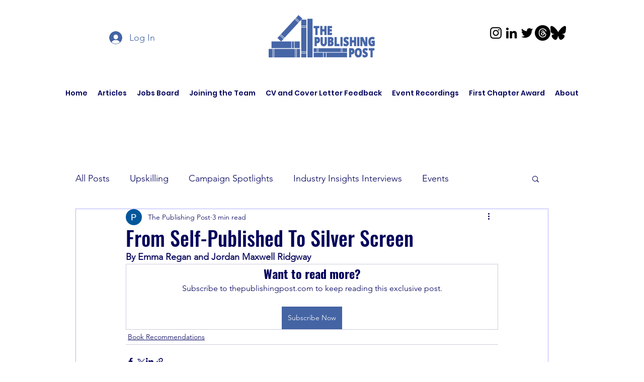

--- FILE ---
content_type: text/html; charset=utf-8
request_url: https://www.google.com/recaptcha/api2/aframe
body_size: 268
content:
<!DOCTYPE HTML><html><head><meta http-equiv="content-type" content="text/html; charset=UTF-8"></head><body><script nonce="kT_89TYJc97E7tCQxF80UQ">/** Anti-fraud and anti-abuse applications only. See google.com/recaptcha */ try{var clients={'sodar':'https://pagead2.googlesyndication.com/pagead/sodar?'};window.addEventListener("message",function(a){try{if(a.source===window.parent){var b=JSON.parse(a.data);var c=clients[b['id']];if(c){var d=document.createElement('img');d.src=c+b['params']+'&rc='+(localStorage.getItem("rc::a")?sessionStorage.getItem("rc::b"):"");window.document.body.appendChild(d);sessionStorage.setItem("rc::e",parseInt(sessionStorage.getItem("rc::e")||0)+1);localStorage.setItem("rc::h",'1768454809146');}}}catch(b){}});window.parent.postMessage("_grecaptcha_ready", "*");}catch(b){}</script></body></html>

--- FILE ---
content_type: application/x-javascript
request_url: https://consent.cookiebot.com/39583304-4bb3-429b-abcb-4d916d62302e/cdreport.js?referer=www.thepublishingpost.com
body_size: 167
content:
CookieDeclaration.InjectCookieDeclaration('Error: The domain WWW.THEPUBLISHINGPOST.COM is not authorized to show the cookie declaration for domain group ID 39583304-4bb3-429b-abcb-4d916d62302e. Please add it to the domain group in the Cookiebot Manager to authorize the domain.');